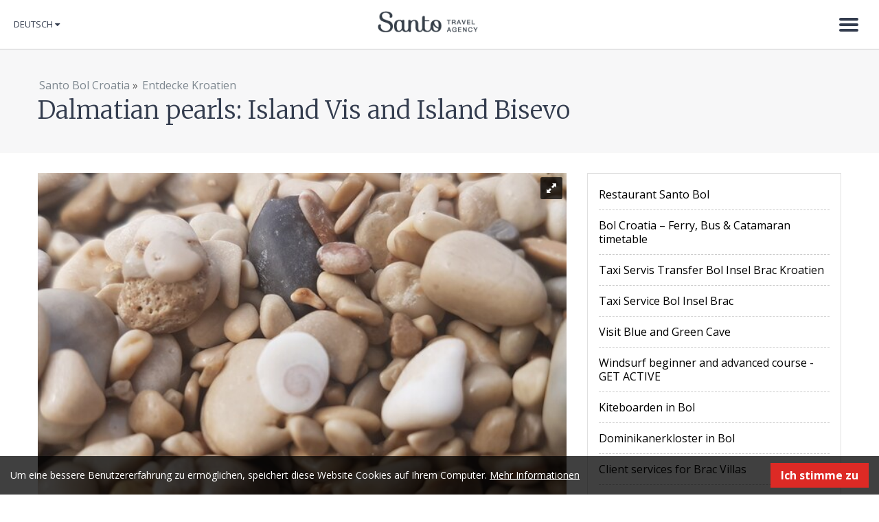

--- FILE ---
content_type: text/html; charset=utf-8
request_url: https://www.santo-bol-croatia.com/deu/Explore-Croatia/Dalmatian-pearls-Island-Vis-and-Island-Bisevo
body_size: 5778
content:
<!DOCTYPE html>
<html lang="en" xmlns:og="http://opengraphprotocol.org/schema/" xmlns:fb="http://www.facebook.com/2008/fbml">
<head>
        
<link href="https://fonts.googleapis.com/css?family=Merriweather:300,300i,400,400i,700,700i&amp;subset=latin-ext" rel="stylesheet">
<link href="https://fonts.googleapis.com/css?family=Open+Sans:300,300i,400,400i,600,600i,700,700i&amp;subset=latin-ext" rel="stylesheet">

<style type="text/css">  
@import url("/extension/ngapronet_santo/design/santo/stylesheets/font-awesome.css");
</style>
    
                                                
                  
                                                                
            

<meta charset="utf-8" />
<title>Dalmatian pearls: Island Vis and Island Bisevo</title>

    <meta name="author" content="Santo" />    <meta name="copyright" content="Santo" />    <meta name="description" content="natural beauty of island Vis, beautiful Blue cave on Island Bisevo, Villas vis" />    <meta name="keywords" content="Kroatien, Villen, Ferienwohnungen, Insel Brac" />

<!--[if lt IE 9 ]>
    <meta http-equiv="X-UA-Compatible" content="IE=8,chrome=1" />
<![endif]-->

<meta name="generator" content="eZ Publish" />
<meta name="viewport" content="width=device-width, initial-scale=1.0" />
        <link rel="Home" href="/deu" title="Dalmatian pearls: Island Vis and Island Bisevo" />
<link rel="Index" href="/deu" />
<link rel="Top"  href="/deu" title="Dalmatian pearls: Island Vis and Island Bisevo" />
<link rel="Shortcut icon" href="/extension/ngapronet_santo/design/santo/images/favicon.ico" type="image/x-icon" />

        
                        
                                                                                                                                                            <link rel="alternate" href="https://www.santo-bol-croatia.com/Explore-Croatia/Dalmatian-pearls-Island-Vis-and-Island-Bisevo" hreflang="en" />
                                <link rel="alternate" href="https://www.santo-bol-croatia.com/deu/Explore-Croatia/Dalmatian-pearls-Island-Vis-and-Island-Bisevo" hreflang="de" />
                                <link rel="alternate" href="https://www.santo-bol-croatia.com/ita/" hreflang="it" />
                                <link rel="alternate" href="https://www.santo-bol-croatia.com/cro/O-Hrvatskoj/Biseri-Dalmacije-Otok-Vis-i-otok-Bisevo" hreflang="hr" />
                
              <link rel="stylesheet" type="text/css" href="/var/santo/cache/public/stylesheets/ba7d92a539a1368bd7887dbe24589a6e_all.css" />

  
<!-- IE conditional comments; for bug fixes for different IE versions -->
<!--[if lte IE 8]> <style type="text/css"> @import url(/extension/ngapronet_santo/design/santo/stylesheets/browsers/ie8lte.css); </style> <![endif]-->

<script>
    window.DatePickerDefaultFormat = "d.m.Y";
</script>


<script type="text/javascript" src="/var/santo/cache/public/javascript/379605f0fa2a61b56a0e410c5c478719.js" charset="utf-8"></script>

    	
	
</head>
<body>

            
    <!-- Google Tag Manager -->
    <noscript><iframe src="//www.googletagmanager.com/ns.html?id=GTM-T7JFDP"
                      height="0" width="0" style="display:none;visibility:hidden"></iframe></noscript>
    <script>(function(w,d,s,l,i){w[l]=w[l]||[];w[l].push({'gtm.start':
                new Date().getTime(),event:'gtm.js'});var f=d.getElementsByTagName(s)[0],
                j=d.createElement(s),dl=l!='dataLayer'?'&l='+l:'';j.async=true;j.src=
                '//www.googletagmanager.com/gtm.js?id='+i+dl;f.parentNode.insertBefore(j,f);
        })(window,document,'script','dataLayer','GTM-T7JFDP');</script>
    <!-- End Google Tag Manager -->
    
                            
    
        
            <script type="text/javascript">

            (function(i,s,o,g,r,a,m){i['GoogleAnalyticsObject']=r;i[r]=i[r]||function(){            (i[r].q=i[r].q||[]).push(arguments)},i[r].l=1*new Date();a=s.createElement(o),
            m=s.getElementsByTagName(o)[0];a.async=1;a.src=g;m.parentNode.insertBefore(a,m)
            })(window,document,'script','//www.google-analytics.com/analytics.js','ga');

            ga('create', 'UA-3677848-1');
            ga('set', 'anonymizeIp', true);
            ga('send', 'pageview');

            </script>

        
    
    <div id="page" class="nosidemenu extrainfo section_id_1 subtree_level_0_node_id_2 subtree_level_1_node_id_3936 subtree_level_2_node_id_8315">

        <!--[if lte IE 8]><div class="header-ie8lte"><![endif]--> 
<header>
    <div class="container-fluid">

                <div id="logo"><a href="/deu" title="Santo">Santo</a></div>
                

                <div id="main-nav">

                    <div class="lang">            <div id="lang-selector" class="transition-showed dropdown">

                                                                                <a href="#lang-selector" data-toggle="dropdown" class="current-lang">Deutsch&nbsp;</a>
                                                                                    
        <ul class="lang-select dropdown-menu" role="menu" aria-labelledby="dLabel">
                                    <li><a href="https://www.santo-bol-croatia.com/Explore-Croatia/Dalmatian-pearls-Island-Vis-and-Island-Bisevo"><span class="santo_eng"></span>English</a></li>
                                                    <li class="current"><a href="#" data-toggle="dropdown"><span class="santo_deu"></span>Deutsch</a></li>
                                                    <li><a href="https://www.santo-bol-croatia.com/ita/"><span class="santo_ita"></span>Italiano</a></li>
                                                    <li><a href="https://www.santo-bol-croatia.com/cro/O-Hrvatskoj/Biseri-Dalmacije-Otok-Vis-i-otok-Bisevo"><span class="santo_cro"></span>Hrvatski</a></li>
                        

        </ul>
    </div></div>
                                        <div class="navbar">
    <div class="navbar-inner">
        <div class="container">
            <a class="btn btn-navbar collapsed" data-toggle="collapse" data-target=".navbar-responsive-collapse">
                <span class="icon-bar"></span>
                <span class="icon-bar"></span>
                <span class="icon-bar"></span>
                <span class="icon-close">&times;</span>
            </a>

            <div class="nav-collapse collapse navbar-responsive-collapse">
                

    <ul  class="nav">
        
                
                    
                                                                            
                                                                            
                                                                            
                                                                            
                                                                            
                                                                            
                                                                                                                
                                                                
                                                            
                
                
                                                
                
                                                
                <li id="node_id_165">

                                            <a href="/deu/Luxus-Ferienhauser-Split-Trogir">Luxus Ferienhauser Split &amp; Trogir
                                                            </a>

                </li>
                                            
                
                
                                                
                
                                                
                <li id="node_id_11852">

                                            <a href="/deu/Ferienhaeuser-Istrien">Ferienhäuser Istrien
                                                            </a>

                </li>
                                            
                
                
                                                
                
                                                
                <li id="node_id_171">

                                            <a href="/deu/Ferienhauser-Makarska">Ferienhauser Makarska
                                                            </a>

                </li>
                                            
                
                
                                                
                
                                                
                <li id="node_id_8300">

                                            <a href="/deu/Ferienhaeuser-Dubrovnik">Ferienhäuser Dubrovnik
                                                            </a>

                </li>
                                            
                
                
                                                
                
                                                
                <li id="node_id_5505">

                                            <a href="/deu/Bol-Kroatien-Ferienwohnungen">Bol Kroatien Ferienwohnungen 
                                                            </a>

                </li>
                                            
                
                
                                                
                
                                                
                <li id="node_id_11853">

                                            <a href="/deu/Ferienhauser-Insel-Brac">Ferienhauser Insel Brač
                                                            </a>

                </li>
                                            
                
                
                                                
                
                                                                                    
                <li id="node_id_3936" class="active">

                                            <a href="/deu/Entdecke-Kroatien">Entdecke Kroatien 
                                                            </a>

                </li>
                                            
                
                
                                                
                
                                                                                    
                <li id="node_id_291" class="lastli">

                                            <a href="/deu/Contact-us">Contact us
                                                                
                                        </a>

                </li>
                        </ul>
            </div><!-- /.nav-collapse -->
        </div>
    </div><!-- /navbar-inner -->
</div>
                </div>

    </div>
</header>
<!--[if lte IE 8]></div><![endif]--> 

        <div id="content">

        
                    <div class="page-header">
                    <div class="headline">
        <div class="container">
            <div class="breadcrumbs">
	
	                            <a href="/deu">Santo Bol Croatia</a>
                    <span>&raquo;</span>                            <a href="/deu/Entdecke-Kroatien">Entdecke Kroatien </a>
                    </div>            <h1>
Dalmatian pearls: Island Vis and Island Bisevo</h1>
        </div>
    </div>
            </div>
        
        

                    <div class="container"><div class="row-fluid"><div class="span8">
        
        
    


        <div id="gallery-1" class="royalSlider rsDefault fwImage">
                    <a class="rsImg" data-rsdelay="1000" data-rsbigimg="/var/santo/storage/images/explore-croatia/dalmatian-pearls-island-vis-and-island-bisevo/20170901_113125/184781-1-eng-GB/20170901_113125_galleryfull.jpg" href="/var/santo/storage/images/explore-croatia/dalmatian-pearls-island-vis-and-island-bisevo/20170901_113125/184781-1-eng-GB/20170901_113125_gallerylarge.jpg">20170901_113125<img class="rsTmb" src="/var/santo/storage/images/explore-croatia/dalmatian-pearls-island-vis-and-island-bisevo/20170901_113125/184781-1-eng-GB/20170901_113125_gallerythumbnail.jpg" height="72" width="96" /></a>
            </div>
<div class="att-time">
    <p>Publiziert: <strong>13.04.2013.</strong></p>

            <p class="modified-text">Geändert: <strong>13.04.2013.</strong></p>
    </div>
        
<p>Komiška falkuša (traditional fishing boat) and Modra špilja (Blue cave), the two sights on the islands of Vis and Biševo, are among other things the reasons why the French journalist from the production house Night and Day, and a world famous producer of tourist and educational documentaries Alain Dayan, recently visited Croatia.&nbsp;</p><p>
He, together with his crew, shot films at sites in Dubrovnik, Korčula, Mljet, Lostovo, Vis, Biševo, Hvar, Split, Šibenik and the National park Krka. The film will be distributed via a large network of partner television stations across the world.<br />
He was interested in the falkuša ‘Comeza-Lisboa’, a fishing boat that in 1998 sailed from Komiža to Lisbon, to represent the nautical and shipbuilding tradition of Croatia at the world exhibition EXPO.<br />
This is a boat built in 1997, as a replica of the last falkuša which was sunk by a hurricane in a bay of the island Biševo. The building of a replica of a traditional boat used by the fishermen of Vis, nine meters long, that was in use until the middle of the 20th century, caused great public and expert interest. So much, that a few documentaries and a radio drama have already been made about it.<br />
Its image could also be found on a Croatian postal stamp, which won third place at the philatelic exhibition in Paris in 1999 in the category ‘the most beautiful stamp of the European continent’. Komiška falkuša had its own regatta in the past. The last one was held in 1937 and the tradition was renewed this year with a regatta from Hvar to Vis.<br />
The small island Biševo, located less than five nautical miles from Komiža, the cradle of falkuša, hides the famous Modra Špilja (the blue cave), which was painted in 1884 and described by baron Eugen von Ransonet. At his initiative, the entrance to the cave was widened and so became accessible to the whole world. Thus visible, beauty of the cave, coloured in silvery blue, has constantly attracted tourists ever since. The cave has two openings; a smaller one artificially made so that boats can pas through, while the other, a much wider arch, lies beneath the sea level on the south side of the cave.<br />Sunlight that penetrates through this underwater entrance firstly breaks and then reflects from the bottom of the cave.</p><p>
HTZ<br />
The Tourist Board of the Split-Dalmatia County<br />
www.dalmatia.hr<br />
The Tourist Board of Vis<br />www.tz-vis.hr&nbsp;</p>   
    <div class="sharebox clearfix">

        <!-- AddThis Button BEGIN -->
        <div class="addthis_toolbox addthis_default_style ">
        <a class="addthis_button_facebook_like" fb:like:layout="button_count"></a>
        <a class="addthis_button_tweet"></a>
        <a class="addthis_button_google_plusone" g:plusone:size="medium"></a>
        <a class="addthis_button_pinterest_pinit"></a>
        <a class="addthis_counter addthis_pill_style"></a>
        </div>
        
        <script type="text/javascript">var addthis_config = {"data_track_addressbar":false};</script>
        <script type="text/javascript" src="//s7.addthis.com/js/300/addthis_widget.js#pubid={$addthis_code}"></script>
        
        <!-- AddThis Button END -->
    </div>
  

 <div class="cta-block">
 	 </div>

           
		                                            
                  

          
          
                      </div>
            <div class="span4">
  <div class="sidebar">

    <ul class="sidebar-menu">
            
        
                                    <li class="first-child"><a href="/deu/Entdecke-Kroatien/Restaurant-Santo-Bol">Restaurant Santo Bol</a>
                        </li>
            
        
                                    <li><a href="/deu/Explore-Croatia/Bol-Croatia-Ferry-Bus-Catamaran-timetable">Bol Croatia – Ferry, Bus &amp; Catamaran timetable</a>
                        </li>
            
        
                                    <li><a href="/deu/Entdecke-Kroatien/Taxi-Servis-Transfer-Bol-Insel-Brac-Kroatien">Taxi Servis Transfer Bol Insel Brac Kroatien</a>
                        </li>
            
        
                                    <li><a href="/deu/Entdecke-Kroatien/Taxi-Service-Bol-Insel-Brac">Taxi Service Bol Insel Brac</a>
                        </li>
            
        
                                    <li><a href="/deu/Explore-Croatia/Visit-Blue-and-Green-Cave">Visit Blue and Green Cave</a>
                        </li>
            
        
                                    <li><a href="/deu/Explore-Croatia/Windsurf-beginner-and-advanced-course-GET-ACTIVE">Windsurf beginner and advanced course - GET ACTIVE </a>
                        </li>
            
        
                                    <li><a href="/deu/Entdecke-Kroatien/Kiteboarden-in-Bol">Kiteboarden in Bol</a>
                        </li>
            
        
                                    <li><a href="/deu/Entdecke-Kroatien/Dominikanerkloster-in-Bol">Dominikanerkloster in Bol</a>
                        </li>
            
        
                                    <li><a href="/deu/Explore-Croatia/Client-services-for-Brac-Villas">Client services for Brac Villas </a>
                        </li>
            
        
                                                        <li class="lastli"><a href="/deu/Explore-Croatia/Experience-Brac">Experience Brac</a>
                        </li>
        </ul>

  </div>


</div>
            </div></div>
          

        </div>

        <footer>
          <div class="footer">
            <div class="container">
                <div class="row-fluid">

    <div class="span8">
        <div class="row-fluid">
            <div class="span6 col1">
                

<ul class="column">

<li><a href="/deu" target="_self">Home</a></li>

<li><a href="/deu/Contact-us" target="_self">About Us &amp;&nbsp;Contact</a></li>

<li><a href="/deu/Contact-us/Creditcard-purchase-security-statement" target="_self">Creditcard purchase security statement</a></li>

<li><a href="/deu/Contact-us/Reservation-and-Cancellation-Conditions" target="_self">Reservation and Cancellation Conditions</a></li>

<li><a href="/deu/Contact-us/Conversion-Statement" target="_self">Conversion Statement</a></li>

<li><a href="/deu/Contact-us/Personal-data-gathering-and-protection-statement" target="_self">Personal data gathering and protection statement</a></li>

</ul>
            </div>
            <div class="span6 col2">
            
            </div>
        </div>
    </div>

    <div class="span4 col3">

        <div class="footer-address">

            

                            
<p>
Ugostiteljski obrt Santo Bol, Frane Radića 3, Bol&nbsp;<br />
Vl. Čedomil Santo&nbsp;<br />
Izdvojeni pogon:<br />
Turistička agencija Santo, Frane Radića 14, Bol&nbsp;<br />
MBO: 91037115<br />
OIB: 85693030798<br />
email <a href="/cdn-cgi/l/email-protection" class="__cf_email__" data-cfemail="6e070008012e1d0f001a0140061c">[email&#160;protected]</a><br />
skype: santo-bol-croatia<br />
fax +385 21 717 195<br />
mobile + 385 91 781 8999<br />ID code HR–AB-21-17010801480</p>                    </div>


    </div>
</div>
    <div class="legal">
        <p class="copyright">
©  Santo Agency 2017. All rights reserved.</p>
    </div>
            </div>
          </div>
        </footer>

        <script data-cfasync="false" src="/cdn-cgi/scripts/5c5dd728/cloudflare-static/email-decode.min.js"></script><script type="text/javascript">
	
    var $cookie_disclamer_html = '<div class="cookie_policy_message"><div class="inner container clearfix"><p> Um eine bessere Benutzererfahrung zu ermöglichen, speichert diese Website Cookies auf Ihrem Computer. <a href="/deu/Contact-us/Personal-data-gathering-and-protection-statement" target="_blank">Mehr Informationen</a></p><a class="close">Ich stimme zu</a></div></div>'
</script>

    </div>

        
<!-- Google Code for Remarketing Tag -->
<!--------------------------------------------------
Remarketing tags may not be associated with personally identifiable information or placed on pages related to sensitive categories. See more information and instructions on how to setup the tag on: http://google.com/ads/remarketingsetup
--------------------------------------------------->
<script type="text/javascript">
    /* <![CDATA[ */
    var google_conversion_id = 966408206;
    var google_custom_params = window.google_tag_params;
    var google_remarketing_only = true;
    /* ]]> */
</script>
<script type="text/javascript" src="//www.googleadservices.com/pagead/conversion.js">
</script>
<noscript>
    <div style="display:inline;">
        <img height="1" width="1" style="border-style:none;" alt="" src="//googleads.g.doubleclick.net/pagead/viewthroughconversion/966408206/?value=0&amp;guid=ON&amp;script=0"/>
    </div>
</noscript>


<script defer src="https://static.cloudflareinsights.com/beacon.min.js/vcd15cbe7772f49c399c6a5babf22c1241717689176015" integrity="sha512-ZpsOmlRQV6y907TI0dKBHq9Md29nnaEIPlkf84rnaERnq6zvWvPUqr2ft8M1aS28oN72PdrCzSjY4U6VaAw1EQ==" data-cf-beacon='{"version":"2024.11.0","token":"fe7c77545daf48868fb9aa34e9b5d062","r":1,"server_timing":{"name":{"cfCacheStatus":true,"cfEdge":true,"cfExtPri":true,"cfL4":true,"cfOrigin":true,"cfSpeedBrain":true},"location_startswith":null}}' crossorigin="anonymous"></script>
</body>
</html>


--- FILE ---
content_type: text/plain
request_url: https://www.google-analytics.com/j/collect?v=1&_v=j102&aip=1&a=717939766&t=pageview&_s=1&dl=https%3A%2F%2Fwww.santo-bol-croatia.com%2Fdeu%2FExplore-Croatia%2FDalmatian-pearls-Island-Vis-and-Island-Bisevo&ul=en-us%40posix&dt=Dalmatian%20pearls%3A%20Island%20Vis%20and%20Island%20Bisevo&sr=1280x720&vp=1280x720&_u=YEBAAAABAAAAAC~&jid=1202465828&gjid=1035234721&cid=1082496398.1769555877&tid=UA-3677848-1&_gid=1897090455.1769555877&_r=1&_slc=1&z=1233788318
body_size: -453
content:
2,cG-XVC2XH9RBJ